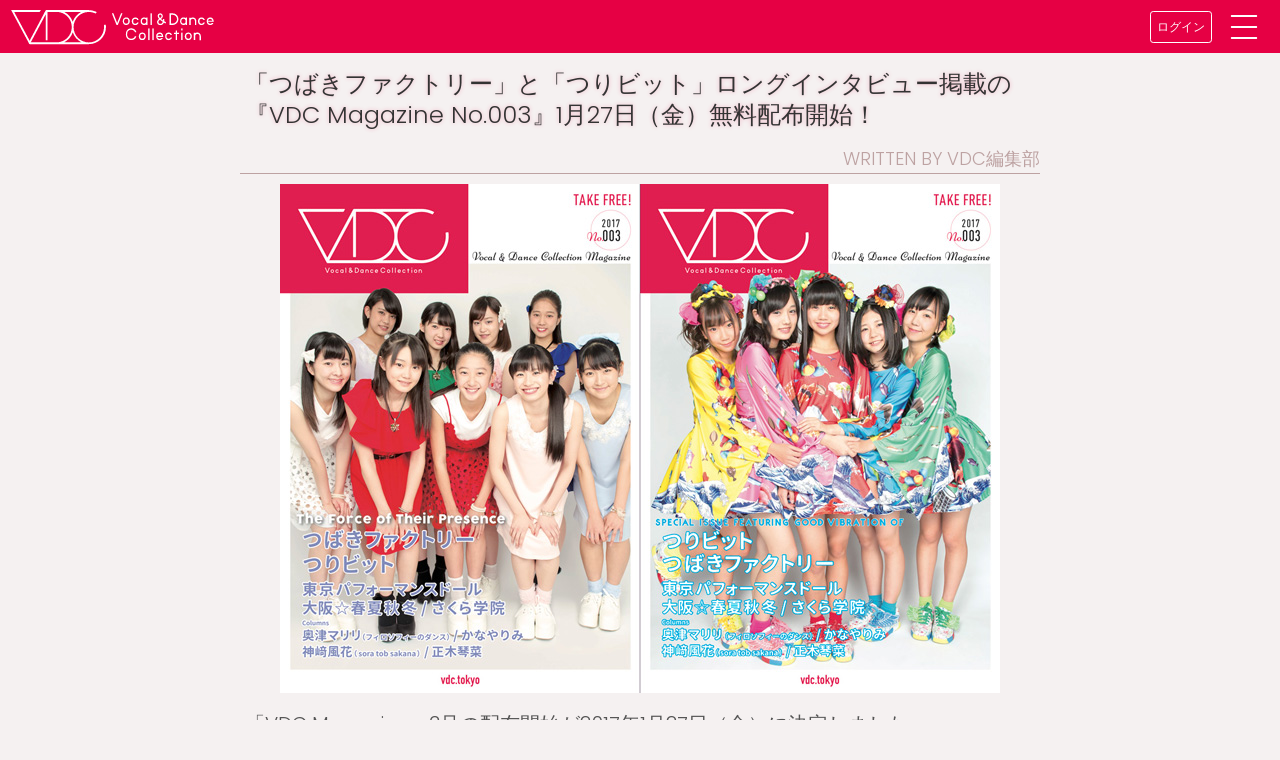

--- FILE ---
content_type: text/html; charset=UTF-8
request_url: https://wp.vdc.tokyo/article/1157
body_size: 11089
content:
<!DOCTYPE html>
<html>
<head>
<meta charset="UTF-8">
<meta name="viewport" content="width=device-width,initial-scale=1.0,user-scalable=no">
<title>「つばきファクトリー」と「つりビット」ロングインタビュー掲載の『VDC Magazine No.003』1月27日（金）無料配布開始！ &#8211; VDC | Vocal &amp; Dance Collection</title>
<link rel="SHORTCUT ICON" href="/favicon.ico" type="image/png">
<link rel="icon" href="/favicon.ico" type="image/png">
<link rel="stylesheet" href="https://stackpath.bootstrapcdn.com/bootstrap/4.1.0/css/bootstrap.min.css" integrity="sha384-9gVQ4dYFwwWSjIDZnLEWnxCjeSWFphJiwGPXr1jddIhOegiu1FwO5qRGvFXOdJZ4" crossorigin="anonymous">
<meta name="keywords" content="music,idol,dance,vocal,VDC,ボーカル,ダンス,コレクション,アイドル,アーティスト"/>
<meta name="description" content="「つばきファクトリー」と「つりビット」ロングインタビュー掲載の『VDC Magazine No.003』1月27日（金）無料配布開始！

WRITTEN BY VDC編集部



「VDC Magaz"/>
<meta property="og:url" content="https://wp.vdc.tokyo/article/1157" />
<meta property="og:type" content="article" />
<meta property="og:title" content="「つばきファクトリー」と「つりビット」ロングインタビュー掲載の『VDC Magazine No.003』1月27日（金）無料配布開始！ ｜ VDC" />
<meta property="og:description" content="「つばきファクトリー」と「つりビット」ロングインタビュー掲載の『VDC Magazine No.003』1月27日（金）無料配布開始！

WRITTEN BY VDC編集部



「VDC Magaz" />
<meta property="og:image" content="https://wp.vdc.tokyo/uploads/2018/03/top-59.jpg" />
<meta property="og:site_name" content="VDC Vocal & Dance Collection" />
<meta property="og:locale" content="ja_JP" />

<style type="text/css">
<!--
@import url("https://fonts.googleapis.com/css?family=Poppins:300");
/* bootstrap */
.card {
border:0;
border-radius:0;
display: flex;
flex-direction: column;
}
.card:hover, .card:focus {
color: #e60044;
text-decoration: none;
box-shadow: 0 0 0 2px #e60044;
}
.card-img-top {
width: 100%;
height: auto;
object-fit: cover;
border-radius:0;
}
.card-img-overlay {
padding:0;
}
.card-block {
padding:0;
flex: 1;
}
.card-footer {
color: #e60044;
padding:0 5px;
background-color:transparent;
border:none;
}
.card-title{
color: #333;
font-weight: normal;
padding: 10px 10px 2px 10px;
margin: 0;
}

/* tag */
body{
font-family: "Poppins", "メイリオ", Meiryo, "ヒラギノ角ゴ Pro W3", "Hiragino Kaku Gothic Pro", "ＭＳ Ｐゴシック", "MS PGothic", sans-serif;
word-break: break-all;
width: 100%;
margin: auto;
color: #333;
height: 100%;
font-size: 18px;
line-height: 1.6;
background: #f5f1f1;
/*background: #c0c0c0;*/
}
a, a:hover, a:focus {
color: #e60044;
text-decoration: none;
}
h1, h2, h3 {
color: #e60044;
font-size: 20px;
line-height: 1.3;
font-weight: bold;
margin: 10px 0;
}
footer {
clear: both;
background: #222;
color: #949494;
clear: both;
margin: 0 auto;
text-align: center;
}
footer a{
color: #fff;
}

/* etc */
.logo-bg {
padding: 4px;
background: #e60044;
}
[class*="category_label"] {
background: rgba(236, 11, 63, 0.68);
color: #fff;
display: inline-block;
min-width: 100px;
padding:5px;
text-align: center;
letter-spacing: 1px;
}
.vdc_header_nav {
    background: #e60044;
    color: #fff;
    padding: 0.25rem;
    /* flex-wrap: nowrap; */
}
.vdc-header-menu {
    display: flex;
    align-items: center;
}
.btn-vdc_header {
    font-size: 0.75rem;
    padding: 0.5em;
    color: #fff;
    border-color: white;
}
.menu-trigger {
    position: relative;
    width: 50px;
    height: 44px;
    transform: scale(0.55);
    padding: 1rem 2rem;
}
.menu-trigger, .menu-trigger span {
    display: inline-block;
    transition: all .4s;
    box-sizing: border-box;
}
.menu-trigger span {
    position: absolute;
    left: 0;
    right: 0;
    margin: auto;
    width: calc(100% - 1rem);
    height: 4px;
    background-color: rgba(255, 255, 255, 0.8);
    background-color: #fff;
    border-radius: 4px;
}
.menu-trigger span:nth-of-type(1) {
top: 0;
}
.menu-trigger span:nth-of-type(2) {
top: 20px;
}
.menu-trigger span:nth-of-type(3) {
bottom: 0;
}
.menu-trigger span:nth-of-type(1) {
  -webkit-animation: menu-bar01 .75s forwards;
  animation: menu-bar01 .75s forwards;
}
@-webkit-keyframes menu-bar01 {
  0% {
    -webkit-transform: translateY(20px) rotate(45deg);
  }
  50% {
    -webkit-transform: translateY(20px) rotate(0);
  }
  100% {
    -webkit-transform: translateY(0) rotate(0);
  }
}
@keyframes menu-bar01 {
  0% {
    transform: translateY(20px) rotate(45deg);
  }
  50% {
    transform: translateY(20px) rotate(0);
  }
  100% {
    transform: translateY(0) rotate(0);
  }
}
.menu-trigger span:nth-of-type(2) {
  transition: all .25s .25s;
  opacity: 1;
}
.menu-trigger span:nth-of-type(3) {
  -webkit-animation: menu-bar02 .75s forwards;
  animation: menu-bar02 .75s forwards;
}
@-webkit-keyframes menu-bar02 {
  0% {
    -webkit-transform: translateY(-20px) rotate(-45deg);
  }
  50% {
    -webkit-transform: translateY(-20px) rotate(0);
  }
  100% {
    -webkit-transform: translateY(0) rotate(0);
  }
}
@keyframes menu-bar02 {
  0% {
    transform: translateY(-20px) rotate(-45deg);
  }
  50% {
    transform: translateY(-20px) rotate(0);
  }
  100% {
    transform: translateY(0) rotate(0);
  }
}
.menu-trigger[aria-expanded=true] span:nth-of-type(1) {
  -webkit-animation: active-menu-bar01 .75s forwards;
  animation: active-menu-bar01 .75s forwards;
}
@-webkit-keyframes active-menu-bar01 {
  0% {
    -webkit-transform: translateY(0) rotate(0);
  }
  50% {
    -webkit-transform: translateY(20px) rotate(0);
  }
  100% {
    -webkit-transform: translateY(20px) rotate(45deg);
  }
}
@keyframes active-menu-bar01 {
  0% {
    transform: translateY(0) rotate(0);
  }
  50% {
    transform: translateY(20px) rotate(0);
  }
  100% {
    transform: translateY(20px) rotate(45deg);
  }
}
.menu-trigger[aria-expanded=true] span:nth-of-type(2) {
  opacity: 0;
}
.menu-trigger[aria-expanded=true] span:nth-of-type(3) {
  -webkit-animation: active-menu-bar03 .75s forwards;
  animation: active-menu-bar03 .75s forwards;
}
@-webkit-keyframes active-menu-bar03 {
  0% {
    -webkit-transform: translateY(0) rotate(0);
  }
  50% {
    -webkit-transform: translateY(-20px) rotate(0);
  }
  100% {
    -webkit-transform: translateY(-20px) rotate(-45deg);
  }
}
@keyframes active-menu-bar03 {
  0% {
    transform: translateY(0) rotate(0);
  }
  50% {
    transform: translateY(-20px) rotate(0);
  }
  100% {
    transform: translateY(-20px) rotate(-45deg);
  }
}

.vdc_header_nav .nav-link, .vdc-header-menu__list .nav-link {
    color: #fff !important;
    font-size: 1rem;
    padding: 0.5rem;
}
.fa-search:before {
/*    content: "&#x1F50D;"; */
}
.time{
  color: #808080;
}
/*
.category_label_topics{
background: rgba(236, 11, 63, 0.68);
}
.category_label_column{
background: rgba(206, 199, 12, 0.68);
}
.category_label_interview {
background: rgba(179,0,53,0.8);
}
.category_label_live {
background: rgba(0,58,107,0.8);
}
.category_label_news {
background: rgba(236, 11, 63, 0.68);
}
*/
a.boxlink{
display: block;
position: absolute;
top: 0;
right: 0;
bottom: 0;
left: 0;
z-index: 9;
}
h1.title {
color: #333;
font-size: 24px;
font-weight: normal;
padding: 5px;
width: 100%;
text-shadow: 0 0 4px rgba(238,36,93,0.3);
}
.rainbow {
display: inline-block;
background-image: -webkit-gradient(linear, left top, right top, color-stop(0%, #F57A7A), color-stop(14%, #EAAD3D), color-stop(28%, #ECEC42), color-stop(42%, #36AF36), color-stop(56%, #825EB8), color-stop(70%, #AE57EF), color-stop(84%, violet), color-stop(100%, #F57A7A));
-webkit-background-clip: text;
color: transparent;
-webkit-animation: rainbow 30s linear infinite alternate;
}
ul.vdc-writer {
border-bottom: 1px solid;
text-align: right;
color: #bda2a2;
margin: 0;
}
ul.vdc-writer li {
display: inline-block;
}
ul.vdc-writer li+li:before {
content: "/";
margin: 0 5px;
}
.article{
margin: 0 auto;
max-width: 800px;
}
.article h2 {
color: inherit;
padding: 5px;
}
.article img{
width: auto;
height: auto;
display: block;
max-width: 100%;
max-height: 700px;
margin: 10px auto;
}
.article p {
font-size: 20px;
color: #555;
padding: 5px;
}
.speaker {
color: #e60044;
font-weight: bold;
}
.backsky {
background-color: #afeeee;
}
.backglay {
background-color: #c0c0c0;
}
.login-box {
padding: 15px;
overflow: hidden;
margin: 0;
border: none;
border-radius: 10px;
background-size: 20px 20px;
background-color: #fbfbfb;
background-image: linear-gradient(45deg, #ffffbc 25%, transparent 25%, transparent 50%, #ffffbc 50%, #ffffbc 75%, transparent 75%, transparent);
box-shadow: none;
}
input[type="button"] {
border-radius: 8px;
background: #e60044;
border: none;
border-bottom: 4px solid rgba(0,0,0,0.2);
color: #fff;
display: inline-block;
font-size: 14px;
font-weight: bold;
padding: 20px 8px;
margin: 15px auto;
width: 100%;
}


/* IE */
@media all and (-ms-high-contrast:none){
.card {
display: block;
}
}
-->
</style>
<!-- Global site tag (gtag.js) - Google Analytics -->
<script async src="https://www.googletagmanager.com/gtag/js?id=UA-74360482-3"></script>
<script>
 window.dataLayer = window.dataLayer || [];
 function gtag(){dataLayer.push(arguments);}
 gtag('js', new Date());

 gtag('config', 'UA-74360482-3');
</script>
</head>

<body>
<header id="header-anker">
<nav class="navbar vdc_header_nav">
    <a href="https://vdc.tokyo">
        <img src="https://vdc.tokyo/static/store/img/title-logo.svg" alt="VDC Site" class="site-logo" style="width: 12em;">
    </a>
    <div class="vdc-header-menu">
        <a href="https://vdc.tokyo/login/" class="btn btn-sm btn-vdc_header">ログイン</a>
        <a href="#" class="menu-trigger" data-toggle="collapse" data-target="#collapsibleNavbar">
            <span></span>
            <span></span>
            <span></span>
        </a>
    </div>
    <div class="collapse navbar-collapse vdc-header-menu__wrapper" id="collapsibleNavbar">
        <ul class="navbar-nav">
            <li class="nav-item"><a class="nav-link" href="https://wp.vdc.tokyo">ニュース＆トピックス</a></li>
            <li class="nav-item"><a class="nav-link" href="https://vdc.tokyo/vdc_magazine/">VDC Magazine</a></li>
            <li class="nav-item"><a class="nav-link" href="https://vdc.tokyo/vdc_live/">VDC Live</a></li>
            <li class="nav-item"><a class="nav-link" href="https://vdc.tokyo/about/">VDC とは</a></li>
            <li class="nav-item"><a class="nav-link" href="https://vdc.tokyo/contact/">お問い合わせ他</a></li>
            <li class="nav-item"><a class="nav-link" href="https://vdc.tokyo/nuovo/mypage/">マイページ</a></li>
        </ul>
        <form class="form-inline" action="https://vdc.tokyo/nuovo/search/" method="GET">
            <div class="navbar-nav flex-row" style="width: 100%">
                <input class="form-control mr-sm-2" type="search" placeholder="検索" aria-label="Search" name="word">
                <button type="submit" class="btn btn-outline-light ml-2 py-1 px-4">
<span style="display:block;width:24px;height:24px;color:;fill: currentColor;">
<svg focusable="false" xmlns="http://www.w3.org/2000/svg" viewBox="0 0 24 24" style="display:block;width:100%;height:100%;"><path d="M15.5 14h-.79l-.28-.27A6.471 6.471 0 0 0 16 9.5 6.5 6.5 0 1 0 9.5 16c1.61 0 3.09-.59 4.23-1.57l.27.28v.79l5 4.99L20.49 19l-4.99-5zm-6 0C7.01 14 5 11.99 5 9.5S7.01 5 9.5 5 14 7.01 14 9.5 11.99 14 9.5 14z"></path></svg>
</span>
                </button>
            </div>
        </form>
    </div>
</nav>
</header>
<!-- /header -->
<!--googletag -->
<script async src="https://securepubads.g.doubleclick.net/tag/js/gpt.js"></script>
<script>
  window.googletag = window.googletag || {cmd: []};
  googletag.cmd.push(function() {
    googletag.defineSlot('/3735071/VDC_sp_02', [300, 250], 'div-gpt-ad-1578991709916-0').addService(googletag.pubads());
    googletag.defineSlot('/3735071/VDC_sp_03', [300, 250], 'div-gpt-ad-1578992332044-0').addService(googletag.pubads());
    googletag.pubads().enableSingleRequest();
    googletag.enableServices();
  });
</script>
<!--googletag -->

<div class="container">
<div class="row">
  <div class="col-xs-12 mx-auto">
    <article class="article">
<!-- /3735071/VDC_sp_02 -->
<!-- /3735071/VDC_sp_02 -->

<h1 class="title">「つばきファクトリー」と「つりビット」ロングインタビュー掲載の『VDC Magazine No.003』1月27日（金）無料配布開始！</h1>
<ul class="vdc-writer">
<li>WRITTEN BY VDC編集部</li>
</ul>
<div class="article-body">
<img loading="lazy" class="alignnone size-full wp-image-1159" src="https://wp.vdc.tokyo/uploads/2018/03/VDCMagazine003.jpg" alt="VDC Magazine 003" width="720" height="509" />
<p>「VDC Magazine」3号の配布開始が2017年1月27日（金）に決定しました。<br />
（※TSUTAYA各店舗さんでは1月30日〘月〙開始となります。）</p>
<p>フリーマガジンVDC Magazineは、今号もB5版フルカラー32ページです。</p>
<p>2月22日にメジャーデビューシングルが発売になるハロー！プロジェクトの末っ子グループ「つばきファクトリー」と、2月26日に赤坂BLITZでワンマンライブを開催する平均年齢15歳ユニット「つりビット」のロングインタビュー&amp;グラビアを始め、ライブ情報、リリース情報、コラムなど満載です。</p>
<p>もちろん無料で配布いたします。数に限りがありますので、お早めに、お近くの配布店で入手してください。</p>
<p>◆配布店一覧◆<br />
<a href="https://vdc.tokyo/info/magazine/" target="_blank" rel="noopener">https://vdc.tokyo/info/magazine/</a></p>
<p>◆有料配布（VDC&#8217;s Distribution）◆<br />
<a href="https://vdc.stores.jp/" target="_blank" rel="noopener">https://vdc.stores.jp/</a></p>
<p>▷掲載アーティスト（敬称略）◁<br />
◀Long Interview▶<br />
・つばきファクトリー<br />
・つりビット<br />
◀Short Interview▶<br />
・大阪☆春夏秋冬<br />
・東京パフォーマンスドール<br />
◀Others▶<br />
・さくら学院<br />
・奥津マリリ（フィロソフィーのダンス）<br />
・神﨑風花（sora tob sakana）<br />
・正木琴菜<br />
・かなやりみ<br />
※配布にご協力いただける店舗さんを募集しております。<br />
<a href="https://vdc.tokyo/contact/magazine/store/" target="_blank" rel="noopener">https://vdc.tokyo/contact/magazine/store/</a></p>
<p>※アーティスト取材依頼、広告掲載については、下記よりお問い合わせください。<br />
<a href="https://vdc.tokyo/contact/" target="_blank" rel="noopener">https://vdc.tokyo/contact/</a></p>
</div>
<!-- /3735071/VDC_sp_03 -->
<div id='div-gpt-ad-1578992332044-0' style='width: 300px; height: 250px; margin: 3px auto;'>
<script>googletag.cmd.push(function() { googletag.display('div-gpt-ad-1578992332044-0'); });</script>
</div>
<!-- /3735071/VDC_sp_03 -->
    </article>
  </div>
</div>
</div>
<style>
.sn-b .b{
    position: relative;
    height: 40px;
    width:  40px;
    box-sizing: border-box;
    padding: 5px;
    border-radius: 8px;
    cursor: pointer;
    margin:0 10px;
}
.sn-b .b i{
    position: relative;
    top: 2px;
    display: inline-block;
    width: 30px;
    height: 30px;
}
.tw-b {
    background: #1b95e0;
    color: #fff;
}
.tw-b i {
    background: transparent 0 0 no-repeat;
    background-image: url(data:image/svg+xml,%3Csvg%20xmlns%3D%22http%3A%2F%2Fwww.w3.org%2F2000%2Fsvg%22%20viewBox%3D%220%200%2072%2072%22%3E%3Cpath%20fill%3D%22none%22%20d%3D%22M0%200h72v72H0z%22%2F%3E%3Cpath%20class%3D%22icon%22%20fill%3D%22%23fff%22%20d%3D%22M68.812%2015.14c-2.348%201.04-4.87%201.744-7.52%202.06%202.704-1.62%204.78-4.186%205.757-7.243-2.53%201.5-5.33%202.592-8.314%203.176C56.35%2010.59%2052.948%209%2049.182%209c-7.23%200-13.092%205.86-13.092%2013.093%200%201.026.118%202.02.338%202.98C25.543%2024.527%2015.9%2019.318%209.44%2011.396c-1.125%201.936-1.77%204.184-1.77%206.58%200%204.543%202.312%208.552%205.824%2010.9-2.146-.07-4.165-.658-5.93-1.64-.002.056-.002.11-.002.163%200%206.345%204.513%2011.638%2010.504%2012.84-1.1.298-2.256.457-3.45.457-.845%200-1.666-.078-2.464-.23%201.667%205.2%206.5%208.985%2012.23%209.09-4.482%203.51-10.13%205.605-16.26%205.605-1.055%200-2.096-.06-3.122-.184%205.794%203.717%2012.676%205.882%2020.067%205.882%2024.083%200%2037.25-19.95%2037.25-37.25%200-.565-.013-1.133-.038-1.693%202.558-1.847%204.778-4.15%206.532-6.774z%22%2F%3E%3C%2Fsvg%3E);
}
.fb-b {
    background: #4267b2;
    color: #fff;
}
.fb-b i {
    background: transparent 0 0 no-repeat;
    background-image: url('data:image/svg+xml;charset=utf8,%3Csvg%20xmlns%3D%22http%3A%2F%2Fwww.w3.org%2F2000%2Fsvg%22%20version%3D%221.1%22%20id%3D%22Capa_1%22%20x%3D%220px%22%20y%3D%220px%22%20viewBox%3D%220%200%20512%20512%22%20style%3D%22enable-background%3Anew%200%200%20512%20512%3B%22%20xml%3Aspace%3D%22preserve%22%3E%3Cg%3E%20%3Cg%3E%20%3Cpath%20d%3D%22M288%2C176v-64c0-17.664%2C14.336-32%2C32-32h32V0h-64c-53.024%2C0-96%2C42.976-96%2C96v80h-64v80h64v256h96V256h64l32-80H288z%22%20style%3D%22fill%3A%20rgb(255%2C%20255%2C%20255)%3B%22%3E%3C%2Fpath%3E%20%3C%2Fg%3E%3C%2Fg%3E%3C%2Fsvg%3E');
}
.ng-b {
    background: #fa4c41;
    color: #fff;
}
.ng-b i {
    color: white;
    font-size: 17px;
    font-weight: bold;
}
.cp-b {
    background: #e60044;
    color: #fff;
}
.cp-b i {
    background: transparent 0 0 no-repeat;
background-image: url('data:image/svg+xml;charset=utf8,%3Csvg%20version%3D%221.1%22%20id%3D%22_x31_0%22%20xmlns%3D%22http%3A%2F%2Fwww.w3.org%2F2000%2Fsvg%22%20x%3D%220px%22%20y%3D%220px%22%20viewBox%3D%220%200%20512%20512%22%20style%3D%22width%3A%2016px%3B%20height%3A%2016px%3B%20opacity%3A%201%3B%22%20xml%3Aspace%3D%22preserve%22%3E%3Cstyle%20type%3D%22text%2Fcss%22%3E%20.st0%7Bfill%3A%23374149%3B%7D%3C%2Fstyle%3E%3Cg%3E%20%3Cpath%20class%3D%22st0%22%20d%3D%22M293.849%2C380.192c-5.806%2C0.696-11.686%2C1.082-17.57%2C1.082c-8.59%2C0-17.26-0.775-25.696-2.321%20c-9.21-1.625-18.265-4.105-26.935-7.51c-1.859-0.699-3.639-1.47-5.495-2.245l-65.019%2C64.94c-10.215%2C10.215-24.456%2C16.1-39.086%2C16.1%20c-14.55%2C0-27.941-5.574-37.77-15.79c-20.046-20.745-19.815-54.256%2C0.619-74.615l70.281-70.28l50.926-51.006%20c0.831-0.824%2C1.708-1.58%2C2.581-2.339c0.711-0.624%2C1.429-1.221%2C2.166-1.799c1.867-1.47%2C3.814-2.808%2C5.839-4.002%20c0.695-0.412%2C1.394-0.801%2C2.106-1.179c2.105-1.115%2C4.282-2.086%2C6.522-2.906c0.806-0.294%2C1.622-0.566%2C2.442-0.82%20c2.166-0.673%2C4.388-1.206%2C6.652-1.595c1.02-0.178%2C2.048-0.321%2C3.084-0.438c1.092-0.124%2C2.177-0.264%2C3.284-0.321%20c0.079%2C0%2C0.079%2C0%2C0.079%2C0c1.006-0.158%2C2.01-0.158%2C3.02-0.158c6.346%2C0%2C12.615%2C1.164%2C18.575%2C3.409%20c7.12%2C2.63%2C13.545%2C6.734%2C18.961%2C12.15c4.645%2C4.645%2C8.36%2C9.981%2C10.994%2C15.87c0.23%2C0.616%2C0.54%2C1.156%2C0.926%2C1.625%20c2.479-1.009%2C4.724-2.555%2C6.659-4.49l39.01-39.01c-4.026-6.194-8.825-11.999-14.165-17.339c-5.341-5.341-11.146-10.14-17.34-14.241%20c-1.39-0.93-2.786-1.859-4.18-2.71c-5.805-3.481-11.92-6.505-18.11-8.901c-6.89-2.63-14.01-4.645-21.21-5.88%20c-6.655-1.164-13.466-1.784-20.276-1.784c-19.505%2C0-38.314%2C4.875-55.034%2C14.01c-9.441%2C5.189-18.186%2C11.765-25.926%2C19.506%20L34.867%2C315.098c-22.06%2C22.056-34.52%2C52.63-34.29%2C83.976c0.31%2C30.961%2C12.464%2C59.676%2C34.369%2C80.81%20C56.383%2C500.624%2C84.637%2C512%2C114.512%2C512c30.65%2C0%2C59.445-11.92%2C81.04-33.511l55.114-55.114l43.202-43.032%20c-0.064%2C0.008-0.125%2C0.008-0.189%2C0.015L293.849%2C380.192z%22%20style%3D%22fill%3A%20rgb(255%2C%20255%2C%20255)%3B%22%3E%3C%2Fpath%3E%20%3Cpath%20class%3D%22st0%22%20d%3D%22M477.056%2C32.041C455.616%2C11.376%2C427.364%2C0%2C397.489%2C0c-30.65%2C0-59.445%2C11.841-81.04%2C33.515l-55.114%2C55.11%20l-43.202%2C43.032c0.064-0.008%2C0.125-0.008%2C0.189-0.015l-0.17%2C0.17c5.806-0.699%2C11.686-1.085%2C17.57-1.085%20c8.59%2C0%2C17.26%2C0.775%2C25.62%2C2.246c9.131%2C1.625%2C18.266%2C4.104%2C26.935%2C7.506c1.856%2C0.699%2C3.79%2C1.474%2C5.65%2C2.245l64.936-64.861%20c10.219-10.215%2C24.46-16.1%2C39.09-16.1c14.55%2C0%2C28.016%2C5.574%2C37.846%2C15.714c20.049%2C20.741%2C19.739%2C54.256-0.695%2C74.691l-70.202%2C70.28%20l-51.01%2C51.01c-9.286%2C9.286-21.591%2C14.702-34.83%2C15.322c-0.926%2C0.158-1.935%2C0.158-2.862%2C0.158c-6.425%2C0-12.618-1.089-18.578-3.334%20c-7.196-2.63-13.546-6.73-19.041-12.146c-4.641-4.649-8.28-9.985-10.91-15.87c-0.234-0.62-0.545-1.16-1.01-1.704%20c-1.855-2.786-5.03-4.49-8.511-4.49c-2.71%2C0-5.34%2C1.089-7.354%2C3.024l-29.8%2C29.871c-3.481%2C3.409-4.025%2C8.829-1.47%2C12.926%20c0.465%2C0.778%2C1.005%2C1.55%2C1.47%2C2.245c4.18%2C6.194%2C8.901%2C11.999%2C14.245%2C17.339c5.34%2C5.344%2C11.145%2C10.14%2C17.335%2C14.166%20c1.315%2C1.005%2C2.71%2C1.859%2C4.105%2C2.706c5.805%2C3.485%2C11.841%2C6.504%2C18.186%2C8.904c6.735%2C2.63%2C13.855%2C4.641%2C21.13%2C5.96%20c6.659%2C1.16%2C13.47%2C1.78%2C20.28%2C1.78c19.585%2C0%2C38.39-4.875%2C55.11-14.089c9.365-5.106%2C18.11-11.61%2C25.85-19.426l119.97-119.97%20c22.06-21.981%2C34.521-52.631%2C34.21-83.977C511.19%2C81.89%2C498.96%2C53.175%2C477.056%2C32.041z%22%20style%3D%22fill%3A%20rgb(255%2C%20255%2C%20255)%3B%22%3E%3C%2Fpath%3E%3C%2Fg%3E%3C%2Fsvg%3E');
}
</style>
<!-- <div class="container fixed-bottom mb-3"> -->
<div class="container">
<div class="row sn-b" style="margin:auto; width:310px;">
<div class="tw-b b">
<a href="http://twitter.com/share?url=https%3A%2F%2Fwp.vdc.tokyo%2Farticle%2F1157&amp;via=VDC_tokyo&amp;related=VDC_tokyo&amp;hashtags=VDC_Site&amp;text=%E3%80%8C%E3%81%A4%E3%81%B0%E3%81%8D%E3%83%95%E3%82%A1%E3%82%AF%E3%83%88%E3%83%AA%E3%83%BC%E3%80%8D%E3%81%A8%E3%80%8C%E3%81%A4%E3%82%8A%E3%83%93%E3%83%83%E3%83%88%E3%80%8D%E3%83%AD%E3%83%B3%E3%82%B0%E3%82%A4%E3%83%B3%E3%82%BF%E3%83%93%E3%83%A5%E3%83%BC%E6%8E%B2%E8%BC%89%E3%81%AE%E3%80%8EVDC+Magazine+No.003%E3%80%8F1%E6%9C%8827%E6%97%A5%EF%BC%88%E9%87%91%EF%BC%89%E7%84%A1%E6%96%99%E9%85%8D%E5%B8%83%E9%96%8B%E5%A7%8B%EF%BC%81+%EF%BD%9C+" target="_blank"><i></i></a>
</div>
<div class="fb-b b">
<a href="https://www.facebook.com/sharer/sharer.php?u=https%3A%2F%2Fwp.vdc.tokyo%2Farticle%2F1157" target="_blank"><i></i></a>
</div>
<div class="" style="margin:0 10px;">
<div data-url="https%3A%2F%2Fwp.vdc.tokyo%2Farticle%2F1157" class="line-it-button" style="display: none;" data-lang="ja" data-type="share-d"></div>
</div>
<div class="ng-b b">
<a href="https://7gogo.jp/share?url=https%3A%2F%2Fwp.vdc.tokyo%2Farticle%2F1157&amp;text=%E3%80%8C%E3%81%A4%E3%81%B0%E3%81%8D%E3%83%95%E3%82%A1%E3%82%AF%E3%83%88%E3%83%AA%E3%83%BC%E3%80%8D%E3%81%A8%E3%80%8C%E3%81%A4%E3%82%8A%E3%83%93%E3%83%83%E3%83%88%E3%80%8D%E3%83%AD%E3%83%B3%E3%82%B0%E3%82%A4%E3%83%B3%E3%82%BF%E3%83%93%E3%83%A5%E3%83%BC%E6%8E%B2%E8%BC%89%E3%81%AE%E3%80%8EVDC+Magazine+No.003%E3%80%8F1%E6%9C%8827%E6%97%A5%EF%BC%88%E9%87%91%EF%BC%89%E7%84%A1%E6%96%99%E9%85%8D%E5%B8%83%E9%96%8B%E5%A7%8B%EF%BC%81+%EF%BD%9C+" target="_blank"><i>755</i></a>
</div>
<div class="cp-b b">
<a href="#" class="clip_board_copy" onClick="return false"
           data-toggle="tooltip" data-trigger="click" title="URLをコピーしました"
           data-vdc-toggle="copy_clipboard"
           data-url="https://wp.vdc.tokyo/article/1157">
<i class="icon-copy"></i></a>
</div>

</div>
</div>

<div class="container-fluid">
<div class="row">
<div class="col-sm-4 align-items-stretch d-flex pb-2 pt-2 backglay">
  <div class="card w-100">
    <img width="400" height="225" src="https://wp.vdc.tokyo/uploads/2025/12/405497dd7b4dab7da0ee59fd6fe6e3e2-e1766985685339.jpg" class="card-img-top wp-post-image" alt="" loading="lazy" />    <div class="card-block">
    <a href="https://wp.vdc.tokyo/article/12344"><h2 class="card-title">1/12 log youの『VDC Magazine 037』発売記念特別お渡し会&amp;サイン会をタワーレコード錦糸町パルコ店で開催！</h2></a>
    </div>
    <div class="card-footer clearfix">
      <div class="float-left time">2026.01.08</div>
      <div class="float-right">...more &dtrif;</div>
    </div>
    <div class="card-img-overlay">
    <div class="card-text category_label_topics">topics</div>
    </div>
    <a class="boxlink" href="https://wp.vdc.tokyo/article/12344"></a>
  </div>
</div>

<div class="col-sm-4 align-items-stretch d-flex pb-2 pt-2 backglay">
  <div class="card w-100">
    <img width="400" height="225" src="https://wp.vdc.tokyo/uploads/2025/12/24ce0d9630af7598daf767d08ab92ba9-e1766986337763.jpg" class="card-img-top wp-post-image" alt="" loading="lazy" />    <div class="card-block">
    <a href="https://wp.vdc.tokyo/article/12348"><h2 class="card-title">1/12 EGOEGGの『VDC Magazine 037』発売記念特別お渡し会&amp;サイン会＋ミニライブをタワーレコード錦糸町パルコ店で開催！</h2></a>
    </div>
    <div class="card-footer clearfix">
      <div class="float-left time">2026.01.08</div>
      <div class="float-right">...more &dtrif;</div>
    </div>
    <div class="card-img-overlay">
    <div class="card-text category_label_topics">topics</div>
    </div>
    <a class="boxlink" href="https://wp.vdc.tokyo/article/12348"></a>
  </div>
</div>

<div class="col-sm-4 align-items-stretch d-flex pb-2 pt-2 backglay">
  <div class="card w-100">
    <img width="400" height="225" src="https://wp.vdc.tokyo/uploads/2025/12/4efe04ec1903d19eddc9fa600f51d03a-e1766985704292.jpg" class="card-img-top wp-post-image" alt="" loading="lazy" />    <div class="card-block">
    <a href="https://wp.vdc.tokyo/article/12340"><h2 class="card-title">1/8 ArcJewel at UP-T CAFEの『VDC Magazine 037』発売記念特別お渡し会&amp;サイン会をタワーレコード池袋店で開催！</h2></a>
    </div>
    <div class="card-footer clearfix">
      <div class="float-left time">2026.01.05</div>
      <div class="float-right">...more &dtrif;</div>
    </div>
    <div class="card-img-overlay">
    <div class="card-text category_label_topics">topics</div>
    </div>
    <a class="boxlink" href="https://wp.vdc.tokyo/article/12340"></a>
  </div>
</div>

</div>
<div class="row">
<div class="col-sm-4 align-items-stretch d-flex pb-2 pt-2 backglay">
  <div class="card w-100">
    <img width="1280" height="720" src="https://wp.vdc.tokyo/uploads/2025/12/VDCP018_banner_.jpg" class="card-img-top wp-post-image" alt="VDCパネル展" loading="lazy" srcset="https://wp.vdc.tokyo/uploads/2025/12/VDCP018_banner_.jpg 1280w, https://wp.vdc.tokyo/uploads/2025/12/VDCP018_banner_-300x169.jpg 300w, https://wp.vdc.tokyo/uploads/2025/12/VDCP018_banner_-1024x576.jpg 1024w, https://wp.vdc.tokyo/uploads/2025/12/VDCP018_banner_-768x432.jpg 768w" sizes="(max-width: 1280px) 100vw, 1280px" />    <div class="card-block">
    <a href="https://wp.vdc.tokyo/article/12298"><h2 class="card-title">『VDC Magazine 037 パネル展』タワーレコード錦糸町パルコ店にて12/26（金）より開催！</h2></a>
    </div>
    <div class="card-footer clearfix">
      <div class="float-left time">2025.12.26</div>
      <div class="float-right">...more &dtrif;</div>
    </div>
    <div class="card-img-overlay">
    <div class="card-text category_label_news">news</div>
    </div>
    <a class="boxlink" href="https://wp.vdc.tokyo/article/12298"></a>
  </div>
</div>

<div class="col-sm-4 align-items-stretch d-flex pb-2 pt-2 backglay">
  <div class="card w-100">
    <img width="1280" height="905" src="https://wp.vdc.tokyo/uploads/2025/11/VDCM037_H1H4_1280.jpg" class="card-img-top wp-post-image" alt="VDC Magazine 037" loading="lazy" srcset="https://wp.vdc.tokyo/uploads/2025/11/VDCM037_H1H4_1280.jpg 1280w, https://wp.vdc.tokyo/uploads/2025/11/VDCM037_H1H4_1280-300x212.jpg 300w, https://wp.vdc.tokyo/uploads/2025/11/VDCM037_H1H4_1280-1024x724.jpg 1024w, https://wp.vdc.tokyo/uploads/2025/11/VDCM037_H1H4_1280-768x543.jpg 768w" sizes="(max-width: 1280px) 100vw, 1280px" />    <div class="card-block">
    <a href="https://wp.vdc.tokyo/article/12229"><h2 class="card-title">『22/7』と『SKE48（佐藤佳穂 / 大村杏）』 が表紙の『VDC Magazine 037』12月26日（金）発売！予約受付開始</h2></a>
    </div>
    <div class="card-footer clearfix">
      <div class="float-left time">2025.11.25</div>
      <div class="float-right">...more &dtrif;</div>
    </div>
    <div class="card-img-overlay">
    <div class="card-text category_label_news">news</div>
    </div>
    <a class="boxlink" href="https://wp.vdc.tokyo/article/12229"></a>
  </div>
</div>

<div class="col-sm-4 align-items-stretch d-flex pb-2 pt-2 backglay">
  <div class="card w-100">
    <img width="400" height="282" src="https://wp.vdc.tokyo/uploads/2025/08/VDCM036_H1H4_smn.jpg" class="card-img-top wp-post-image" alt="" loading="lazy" srcset="https://wp.vdc.tokyo/uploads/2025/08/VDCM036_H1H4_smn.jpg 400w, https://wp.vdc.tokyo/uploads/2025/08/VDCM036_H1H4_smn-300x212.jpg 300w" sizes="(max-width: 400px) 100vw, 400px" />    <div class="card-block">
    <a href="https://wp.vdc.tokyo/article/11967"><h2 class="card-title">『フィロソフィーのダンス』と『SWEET STEADY』 が表紙の『VDC Magazine 036』9月26日（金）発売！予約受付開始</h2></a>
    </div>
    <div class="card-footer clearfix">
      <div class="float-left time">2025.08.22</div>
      <div class="float-right">...more &dtrif;</div>
    </div>
    <div class="card-img-overlay">
    <div class="card-text category_label_news">news</div>
    </div>
    <a class="boxlink" href="https://wp.vdc.tokyo/article/11967"></a>
  </div>
</div>

</div>
</div>

<footer>
<div class="container-fluid small">
            <span><a href="http://razil.jp/privacy.html" target="_blank">個人情報保護方針</a>
          /<a href="http://razil.jp/privacyinfo.html" target="_blank">個人情報の取り扱いについて</a>
            </span>
            <div> c2016- Vocal &amp; Dance Collection All rights reserved.</div>
</div>
</footer>
<script src="https://code.jquery.com/jquery-3.3.1.slim.min.js" integrity="sha384-q8i/X+965DzO0rT7abK41JStQIAqVgRVzpbzo5smXKp4YfRvH+8abtTE1Pi6jizo" crossorigin="anonymous"></script>
<script src="https://cdnjs.cloudflare.com/ajax/libs/popper.js/1.14.0/umd/popper.min.js" integrity="sha384-cs/chFZiN24E4KMATLdqdvsezGxaGsi4hLGOzlXwp5UZB1LY//20VyM2taTB4QvJ" crossorigin="anonymous"></script>
<script src="https://stackpath.bootstrapcdn.com/bootstrap/4.1.0/js/bootstrap.min.js" integrity="sha384-uefMccjFJAIv6A+rW+L4AHf99KvxDjWSu1z9VI8SKNVmz4sk7buKt/6v9KI65qnm" crossorigin="anonymous"></script>
<!-- social button js -->
<script src="https://d.line-scdn.net/r/web/social-plugin/js/thirdparty/loader.min.js" async="async" defer="defer"></script>
<script src="https://vdc.tokyo/static/store/vendors/clipboard.js/dist/clipboard.min.js"></script>
<script>$(function(){new Clipboard('[data-vdc-toggle=copy_clipboard]', {text: function(t) {return $(t).data('url');}});});</script>
<script>$(function(){$('.clip_board_copy').tooltip();});</script>
<script>
jQuery(function($){
// move News 
//  $('.news>div').addClass('backsky');
  $('.news>div').insertAfter('.innews>div:nth-of-type(3)');
});
</script>

<script>
jQuery(function($){
// 右クリック不可
  $(document).on('contextmenu',function(e){
    return false;
  });
});
</script>
</body>
</html>


--- FILE ---
content_type: text/html; charset=utf-8
request_url: https://www.google.com/recaptcha/api2/aframe
body_size: 268
content:
<!DOCTYPE HTML><html><head><meta http-equiv="content-type" content="text/html; charset=UTF-8"></head><body><script nonce="QCNlP0CMzOKwf5aIxYcaDQ">/** Anti-fraud and anti-abuse applications only. See google.com/recaptcha */ try{var clients={'sodar':'https://pagead2.googlesyndication.com/pagead/sodar?'};window.addEventListener("message",function(a){try{if(a.source===window.parent){var b=JSON.parse(a.data);var c=clients[b['id']];if(c){var d=document.createElement('img');d.src=c+b['params']+'&rc='+(localStorage.getItem("rc::a")?sessionStorage.getItem("rc::b"):"");window.document.body.appendChild(d);sessionStorage.setItem("rc::e",parseInt(sessionStorage.getItem("rc::e")||0)+1);localStorage.setItem("rc::h",'1769726054618');}}}catch(b){}});window.parent.postMessage("_grecaptcha_ready", "*");}catch(b){}</script></body></html>